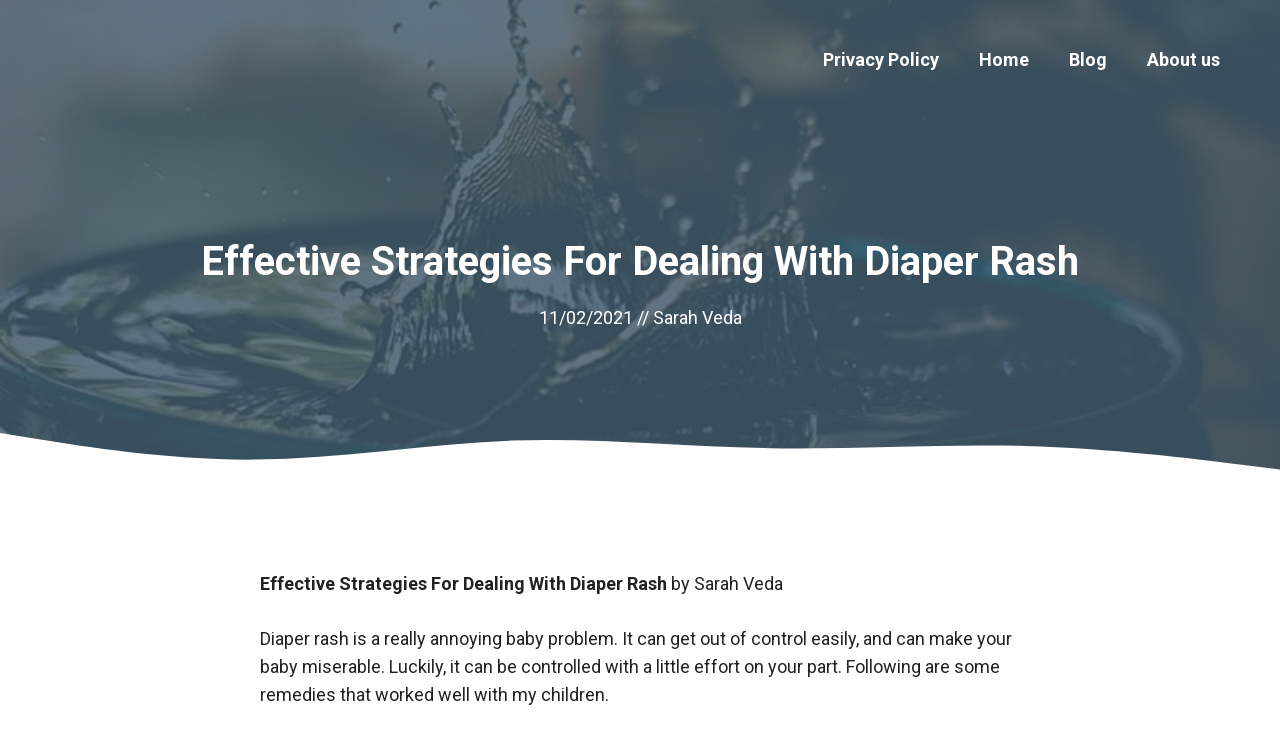

--- FILE ---
content_type: image/svg+xml
request_url: https://gpsites.co/donate/wp-content/uploads/sites/83/donate-logo.svg
body_size: 1874
content:
<?xml version="1.0" encoding="UTF-8"?> <!-- Generator: Adobe Illustrator 24.3.0, SVG Export Plug-In . SVG Version: 6.00 Build 0) --> <svg xmlns="http://www.w3.org/2000/svg" xmlns:xlink="http://www.w3.org/1999/xlink" version="1.1" id="Layer_1" x="0px" y="0px" viewBox="0 0 100 19.51" style="enable-background:new 0 0 100 19.51;" xml:space="preserve"> <style type="text/css"> .st0{fill:#FFFFFF;} </style> <path class="st0" d="M31.752,15.259c0.124,0,0.224-0.05,0.323-0.124l0.274,0.174l-0.025,3.232l-0.174,0.348 c-0.795,0.423-1.69,0.622-2.561,0.622c-1.048,0-1.963-0.398-2.458-1.246c-0.468,0.325-0.984,0.594-1.544,0.799 c-0.796,0.298-1.666,0.447-2.61,0.447c-3.058,0-5.295-2.337-5.295-5.444c0-2.362,0.994-4.474,2.61-5.867 c1.218-1.069,2.759-1.715,4.475-1.715c1.202,0,2.271,0.393,3.134,1.04L28.72,2.83l4.375-0.547l0.348,0.224L31.33,14.463 C31.23,14.986,31.38,15.259,31.752,15.259L31.752,15.259z M27.054,12.549c0-1.169-0.795-1.964-1.864-1.964 c-0.646,0-1.218,0.273-1.665,0.721c-0.497,0.497-0.795,1.268-0.795,2.138c0,1.168,0.795,1.964,1.864,1.964 c0.572,0,1.069-0.199,1.492-0.547C26.681,14.339,27.054,13.519,27.054,12.549z"></path> <path class="st0" d="M33.122,14.016c0-2.908,1.492-5.369,3.977-6.637c1.168-0.597,2.561-0.895,4.077-0.895 c3.779,0,6.289,2.287,6.289,5.494c0,2.909-1.492,5.37-3.977,6.638c-1.168,0.596-2.56,0.895-4.077,0.895 C35.633,19.51,33.122,17.223,33.122,14.016z M41.475,14.861c0.596-0.522,0.969-1.342,0.969-2.312c0-1.168-0.795-1.964-1.864-1.964 c-0.646,0-1.218,0.274-1.666,0.721c-0.497,0.497-0.795,1.268-0.795,2.138c0,1.169,0.795,1.964,1.864,1.964 C40.555,15.408,41.052,15.209,41.475,14.861z"></path> <path class="st0" d="M57.411,6.484c2.734,0,4.624,1.641,4.624,4.325c0,0.423-0.022,0.795-0.246,2.063l-1.121,6.339h-4.872 l1.114-6.339c0.105-0.596,0.129-0.87,0.129-1.044c0-0.82-0.547-1.243-1.317-1.243c-0.932,0-1.519,0.597-1.74,1.722l-1.218,6.904 H47.89l1.367-7.706c0.099-0.522-0.075-0.771-0.398-0.771c-0.149,0-0.249,0.05-0.348,0.124l-0.274-0.174l0.05-3.232l0.199-0.348 c0.721-0.398,1.69-0.622,2.411-0.622c0.96,0,2.02,0.386,2.598,1.194C54.618,6.943,55.96,6.484,57.411,6.484L57.411,6.484z"></path> <path class="st0" d="M75.684,15.309l-0.025,3.231l-0.174,0.348c-0.795,0.423-1.69,0.622-2.585,0.622 c-1.034,0-1.938-0.387-2.438-1.212c-1.098,0.743-2.472,1.212-3.975,1.212c-2.411,0-4.624-1.218-4.624-3.679 c0-2.734,2.734-4.301,6.19-4.301c0.732,0,1.457,0.069,2.334,0.347l0.077-0.422c0.05-0.249,0.05-0.646-0.05-0.845 c-0.249-0.597-1.044-0.82-1.74-0.82c-0.994,0-2.063,0.398-2.859,1.044h-0.348l-1.665-2.088l0.05-0.348 c1.243-1.069,3.082-1.914,5.941-1.914c2.386,0,5.543,0.969,5.543,3.58c0,0.472-0.075,1.119-0.224,1.889l-0.448,2.511 c-0.099,0.522,0.05,0.796,0.423,0.796c0.1,0,0.224-0.05,0.323-0.124L75.684,15.309z M69.818,15.185l0.133-0.764 c-0.292-0.134-0.819-0.305-1.425-0.305c-1.193,0-1.84,0.671-1.84,1.442c0,0.721,0.597,1.094,1.243,1.094 C68.823,16.651,69.668,15.98,69.818,15.185z"></path> <path class="st0" d="M77.75,14.364l0.719-4.102h-2.135l0.622-3.48h2.125l0.609-3.48l4.574-0.547l0.323,0.224L83.92,6.782h3.45 l-0.621,3.48h-3.438l-0.614,3.505c-0.199,1.144,0.273,1.641,0.895,1.641c0.348,0,0.771-0.149,1.144-0.398l0.273,0.174l0.771,2.908 l-0.149,0.348c-1.019,0.696-2.436,1.069-3.58,1.069C79.415,19.51,77.104,17.968,77.75,14.364z"></path> <path class="st0" d="M99.528,14.14h-8.511c0.051,1.28,0.925,1.939,2.395,1.939c1.069,0,1.964-0.323,2.859-1.069h0.348l1.864,2.088 l-0.075,0.348c-1.293,1.218-3.381,2.063-5.692,2.063c-3.356,0-6.339-1.765-6.339-5.618c0-2.56,1.318-4.947,3.555-6.289 c1.168-0.696,2.585-1.119,4.151-1.119c3.53,0,5.916,2.138,5.916,5.369C100,12.848,99.776,13.668,99.528,14.14z M92.12,10.288 c-0.489,0.414-0.75,0.956-0.892,1.615h4.235c0.181-1.301-0.631-2.163-1.826-2.163C93.04,9.74,92.518,9.939,92.12,10.288 L92.12,10.288z"></path> <g> <path class="st0" d="M14.273,19.441L14.273,19.441c-0.338,0.113-0.708,0.087-1.027-0.073l-9.826-4.91 c-1.476-0.737-2.577-2.006-3.099-3.572c-0.522-1.565-0.404-3.241,0.334-4.717c1.519-3.04,5.221-4.282,8.264-2.778 c1.531-3.03,5.238-4.26,8.277-2.74l0,0l0.002,0.001c3.047,1.523,4.286,5.241,2.763,8.288l-4.91,9.826 C14.891,19.085,14.611,19.328,14.273,19.441z M5.078,5.623C4.231,5.906,3.491,6.511,3.061,7.372 c-0.417,0.834-0.484,1.78-0.189,2.663c0.295,0.884,0.916,1.6,1.75,2.017l8.623,4.309l4.309-8.623 c0.417-0.834,0.484-1.779,0.189-2.663c-0.295-0.884-0.916-1.6-1.749-2.016l-0.002-0.001c-1.716-0.858-3.81-0.163-4.673,1.548 c-0.002,0.005-0.004,0.009-0.007,0.014l-0.589,1.178c-0.332,0.664-1.14,0.934-1.804,0.602L7.741,5.81 C6.881,5.38,5.926,5.34,5.078,5.623z"></path> </g> </svg> 

--- FILE ---
content_type: image/svg+xml
request_url: https://babymingle.com/wp-content/uploads/babymingle-logo-color2.svg
body_size: 611
content:
<?xml version="1.0" encoding="UTF-8" standalone="no"?> <svg xmlns="http://www.w3.org/2000/svg" xmlns:xlink="http://www.w3.org/1999/xlink" xmlns:serif="http://www.serif.com/" width="100%" height="100%" viewBox="0 0 400 79" version="1.1" xml:space="preserve" style="fill-rule:evenodd;clip-rule:evenodd;stroke-linejoin:round;stroke-miterlimit:2;"> <g transform="matrix(3.89296,0,0,3.9998,-0.0012193,0.0030071)"> <path d="M14.273,19.441C13.935,19.554 13.565,19.528 13.246,19.368L3.42,14.458C1.944,13.721 0.843,12.452 0.321,10.886C-0.201,9.321 -0.083,7.645 0.655,6.169C2.174,3.129 5.876,1.887 8.919,3.391C10.45,0.361 14.157,-0.869 17.196,0.651L17.198,0.652C20.245,2.175 21.484,5.893 19.961,8.94L15.051,18.766C14.891,19.085 14.611,19.328 14.273,19.441ZM5.078,5.623C4.231,5.906 3.491,6.511 3.061,7.372C2.644,8.206 2.577,9.152 2.872,10.035C3.167,10.919 3.788,11.635 4.622,12.052L13.245,16.361L17.554,7.738C17.971,6.904 18.038,5.959 17.743,5.075C17.448,4.191 16.827,3.475 15.994,3.059L15.992,3.058C14.276,2.2 12.182,2.895 11.319,4.606C11.317,4.611 11.315,4.615 11.312,4.62L10.723,5.798C10.391,6.462 9.583,6.732 8.919,6.4L7.741,5.81C6.881,5.38 5.926,5.34 5.078,5.623Z" style="fill:white;fill-rule:nonzero;stroke:rgb(219,0,0);stroke-width:0.25px;"></path> </g> <g transform="matrix(6.40705,0,0,7.03532,-60.0392,-10.6766)"> <text x="21.723px" y="9.526px" style="font-family:'GrilledCheeseBTNToasted', 'GrilledCheese BTN Toasted', sans-serif;font-size:9.542px;fill:rgb(0,48,66);">babymingle</text> </g> </svg> 